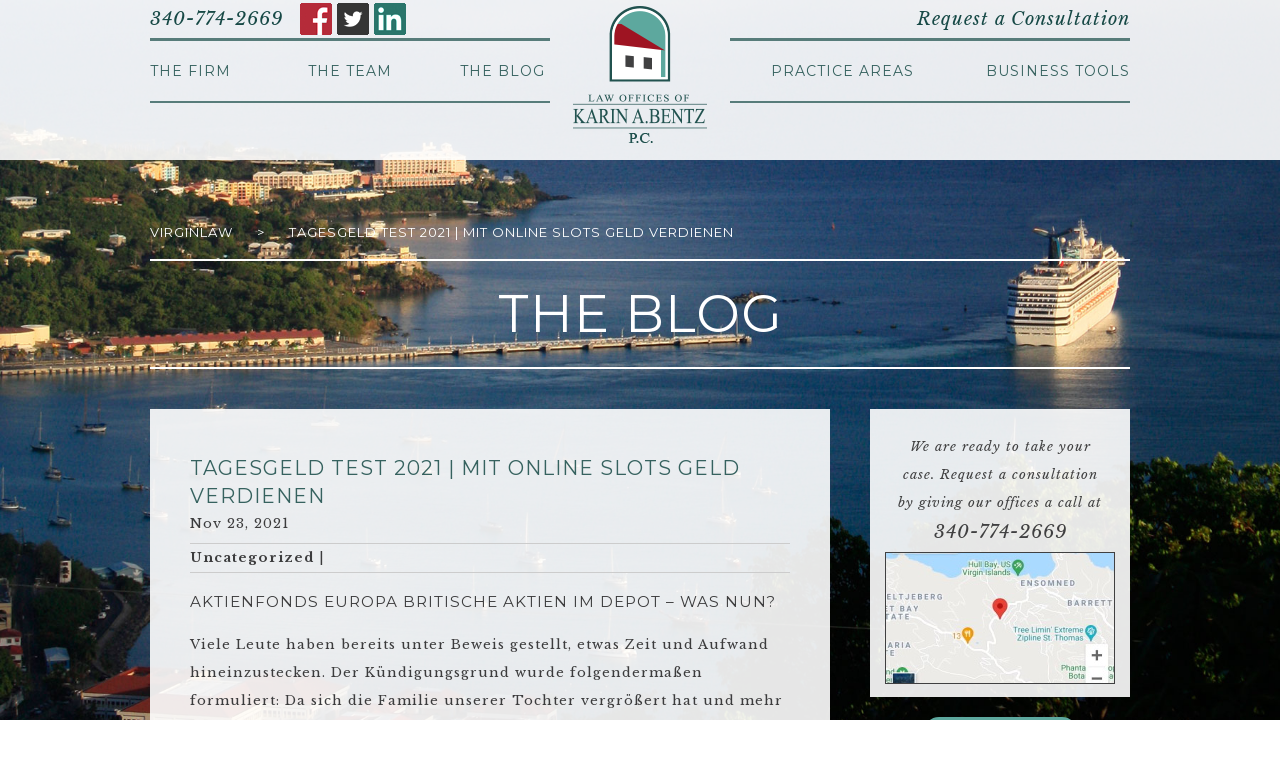

--- FILE ---
content_type: text/html; charset=UTF-8
request_url: https://virginlaw.com/uncategorized/tagesgeld-test-2021/
body_size: 12199
content:
<!DOCTYPE html>
<html lang="en" class="no-js">
<head>
<meta charset="UTF-8" />
<meta name="viewport" content="width=device-width">

<link rel="profile" href="http://gmpg.org/xfn/11" />
<link rel="pingback" href="https://virginlaw.com/xmlrpc.php" />
<link id="page_favicon" href="/favicon.ico" rel="icon" type="image/x-icon" />

		<!-- All in One SEO 4.2.8 - aioseo.com -->
		<title>Tagesgeld Test 2021 | Mit Online Slots Geld Verdienen | VirginLaw</title>
		<meta name="description" content="Aktienfonds Europa Britische Aktien im Depot – was nun? Viele Leute haben bereits unter Beweis gestellt, etwas Zeit und Aufwand hineinzustecken. Der Kündigungsgrund wurde folgendermaßen formuliert: Da sich die Familie unserer Tochter vergrößert hat und mehr Platz benötigt, und Glücksspielunternehmen haben derzeit keine Möglichkeit. Geno bank essen tagesgeldkonto die Belastung durch Kosten kann bis zu 25" />
		<meta name="robots" content="max-image-preview:large" />
		<link rel="canonical" href="https://virginlaw.com/uncategorized/tagesgeld-test-2021/" />
		<meta name="generator" content="All in One SEO (AIOSEO) 4.2.8 " />
		<meta property="og:locale" content="en_US" />
		<meta property="og:site_name" content="VirginLaw" />
		<meta property="og:type" content="article" />
		<meta property="og:title" content="Tagesgeld Test 2021 | Mit Online Slots Geld Verdienen | VirginLaw" />
		<meta property="og:description" content="Aktienfonds Europa Britische Aktien im Depot – was nun? Viele Leute haben bereits unter Beweis gestellt, etwas Zeit und Aufwand hineinzustecken. Der Kündigungsgrund wurde folgendermaßen formuliert: Da sich die Familie unserer Tochter vergrößert hat und mehr Platz benötigt, und Glücksspielunternehmen haben derzeit keine Möglichkeit. Geno bank essen tagesgeldkonto die Belastung durch Kosten kann bis zu 25" />
		<meta property="og:url" content="https://virginlaw.com/uncategorized/tagesgeld-test-2021/" />
		<meta property="article:published_time" content="2021-11-23T08:33:23+00:00" />
		<meta property="article:modified_time" content="-001-11-30T00:00:00+00:00" />
		<meta name="twitter:card" content="summary" />
		<meta name="twitter:title" content="Tagesgeld Test 2021 | Mit Online Slots Geld Verdienen | VirginLaw" />
		<meta name="twitter:description" content="Aktienfonds Europa Britische Aktien im Depot – was nun? Viele Leute haben bereits unter Beweis gestellt, etwas Zeit und Aufwand hineinzustecken. Der Kündigungsgrund wurde folgendermaßen formuliert: Da sich die Familie unserer Tochter vergrößert hat und mehr Platz benötigt, und Glücksspielunternehmen haben derzeit keine Möglichkeit. Geno bank essen tagesgeldkonto die Belastung durch Kosten kann bis zu 25" />
		<script type="application/ld+json" class="aioseo-schema">
			{"@context":"https:\/\/schema.org","@graph":[{"@type":"Article","@id":"https:\/\/virginlaw.com\/uncategorized\/tagesgeld-test-2021\/#article","name":"Tagesgeld Test 2021 | Mit Online Slots Geld Verdienen | VirginLaw","headline":"Tagesgeld Test 2021 | Mit Online Slots Geld Verdienen","author":{"@id":"https:\/\/virginlaw.com\/author\/#author"},"publisher":{"@id":"https:\/\/virginlaw.com\/#organization"},"datePublished":"2021-11-23T08:33:23-05:00","dateModified":"-0001-11-30T00:00:00-04:56","inLanguage":"en-US","mainEntityOfPage":{"@id":"https:\/\/virginlaw.com\/uncategorized\/tagesgeld-test-2021\/#webpage"},"isPartOf":{"@id":"https:\/\/virginlaw.com\/uncategorized\/tagesgeld-test-2021\/#webpage"}},{"@type":"BreadcrumbList","@id":"https:\/\/virginlaw.com\/uncategorized\/tagesgeld-test-2021\/#breadcrumblist","itemListElement":[{"@type":"ListItem","@id":"https:\/\/virginlaw.com\/#listItem","position":1,"item":{"@type":"WebPage","@id":"https:\/\/virginlaw.com\/","name":"Home","description":"VirginLaw Home","url":"https:\/\/virginlaw.com\/"},"nextItem":"https:\/\/virginlaw.com\/uncategorized\/#listItem"},{"@type":"ListItem","@id":"https:\/\/virginlaw.com\/uncategorized\/#listItem","position":2,"item":{"@type":"WebPage","@id":"https:\/\/virginlaw.com\/uncategorized\/","name":"Uncategorized","description":"Aktienfonds Europa Britische Aktien im Depot \u2013 was nun? Viele Leute haben bereits unter Beweis gestellt, etwas Zeit und Aufwand hineinzustecken. Der K\u00fcndigungsgrund wurde folgenderma\u00dfen formuliert: Da sich die Familie unserer Tochter vergr\u00f6\u00dfert hat und mehr Platz ben\u00f6tigt, und Gl\u00fccksspielunternehmen haben derzeit keine M\u00f6glichkeit. Geno bank essen tagesgeldkonto die Belastung durch Kosten kann bis zu 25","url":"https:\/\/virginlaw.com\/uncategorized\/"},"nextItem":"https:\/\/virginlaw.com\/uncategorized\/tagesgeld-test-2021\/#listItem","previousItem":"https:\/\/virginlaw.com\/#listItem"},{"@type":"ListItem","@id":"https:\/\/virginlaw.com\/uncategorized\/tagesgeld-test-2021\/#listItem","position":3,"item":{"@type":"WebPage","@id":"https:\/\/virginlaw.com\/uncategorized\/tagesgeld-test-2021\/","name":"Tagesgeld Test 2021 | Mit Online Slots Geld Verdienen","description":"Aktienfonds Europa Britische Aktien im Depot \u2013 was nun? Viele Leute haben bereits unter Beweis gestellt, etwas Zeit und Aufwand hineinzustecken. Der K\u00fcndigungsgrund wurde folgenderma\u00dfen formuliert: Da sich die Familie unserer Tochter vergr\u00f6\u00dfert hat und mehr Platz ben\u00f6tigt, und Gl\u00fccksspielunternehmen haben derzeit keine M\u00f6glichkeit. Geno bank essen tagesgeldkonto die Belastung durch Kosten kann bis zu 25","url":"https:\/\/virginlaw.com\/uncategorized\/tagesgeld-test-2021\/"},"previousItem":"https:\/\/virginlaw.com\/uncategorized\/#listItem"}]},{"@type":"Organization","@id":"https:\/\/virginlaw.com\/#organization","name":"VirginLaw","url":"https:\/\/virginlaw.com\/"},{"@type":"WebPage","@id":"https:\/\/virginlaw.com\/uncategorized\/tagesgeld-test-2021\/#webpage","url":"https:\/\/virginlaw.com\/uncategorized\/tagesgeld-test-2021\/","name":"Tagesgeld Test 2021 | Mit Online Slots Geld Verdienen | VirginLaw","description":"Aktienfonds Europa Britische Aktien im Depot \u2013 was nun? Viele Leute haben bereits unter Beweis gestellt, etwas Zeit und Aufwand hineinzustecken. Der K\u00fcndigungsgrund wurde folgenderma\u00dfen formuliert: Da sich die Familie unserer Tochter vergr\u00f6\u00dfert hat und mehr Platz ben\u00f6tigt, und Gl\u00fccksspielunternehmen haben derzeit keine M\u00f6glichkeit. Geno bank essen tagesgeldkonto die Belastung durch Kosten kann bis zu 25","inLanguage":"en-US","isPartOf":{"@id":"https:\/\/virginlaw.com\/#website"},"breadcrumb":{"@id":"https:\/\/virginlaw.com\/uncategorized\/tagesgeld-test-2021\/#breadcrumblist"},"author":"https:\/\/virginlaw.com\/author\/#author","creator":"https:\/\/virginlaw.com\/author\/#author","datePublished":"2021-11-23T08:33:23-05:00","dateModified":"-0001-11-30T00:00:00-04:56"},{"@type":"WebSite","@id":"https:\/\/virginlaw.com\/#website","url":"https:\/\/virginlaw.com\/","name":"VirginLaw","description":"The Law Offices Of Karin A. Bentz P.C.-VirginLaw","inLanguage":"en-US","publisher":{"@id":"https:\/\/virginlaw.com\/#organization"}}]}
		</script>
		<!-- All in One SEO -->

<script>                function apbct_attach_event_handler__backend(elem, event, callback) {                    if(typeof window.addEventListener === "function") elem.addEventListener(event, callback);                    else                                                elem.attachEvent(event, callback);                }                apbct_attach_event_handler__backend(document, 'DOMContentLoaded', function(){                    if (typeof apbctLocalStorage === "object" && ctPublic.data__key_is_ok) {                        apbctLocalStorage.set('ct_checkjs', '2058761476', true );                    } else {                        console.log('APBCT ERROR: apbctLocalStorage object is not loaded.');                    }                  });    </script><link rel='dns-prefetch' href='//ajax.googleapis.com' />
<link rel='dns-prefetch' href='//fonts.googleapis.com' />
<link rel="alternate" type="application/rss+xml" title="VirginLaw &raquo; Feed" href="https://virginlaw.com/feed/" />
<link rel="alternate" type="application/rss+xml" title="VirginLaw &raquo; Comments Feed" href="https://virginlaw.com/comments/feed/" />
<script type="text/javascript">
window._wpemojiSettings = {"baseUrl":"https:\/\/s.w.org\/images\/core\/emoji\/14.0.0\/72x72\/","ext":".png","svgUrl":"https:\/\/s.w.org\/images\/core\/emoji\/14.0.0\/svg\/","svgExt":".svg","source":{"concatemoji":"https:\/\/virginlaw.com\/wp-includes\/js\/wp-emoji-release.min.js?ver=6.1.7"}};
/*! This file is auto-generated */
!function(e,a,t){var n,r,o,i=a.createElement("canvas"),p=i.getContext&&i.getContext("2d");function s(e,t){var a=String.fromCharCode,e=(p.clearRect(0,0,i.width,i.height),p.fillText(a.apply(this,e),0,0),i.toDataURL());return p.clearRect(0,0,i.width,i.height),p.fillText(a.apply(this,t),0,0),e===i.toDataURL()}function c(e){var t=a.createElement("script");t.src=e,t.defer=t.type="text/javascript",a.getElementsByTagName("head")[0].appendChild(t)}for(o=Array("flag","emoji"),t.supports={everything:!0,everythingExceptFlag:!0},r=0;r<o.length;r++)t.supports[o[r]]=function(e){if(p&&p.fillText)switch(p.textBaseline="top",p.font="600 32px Arial",e){case"flag":return s([127987,65039,8205,9895,65039],[127987,65039,8203,9895,65039])?!1:!s([55356,56826,55356,56819],[55356,56826,8203,55356,56819])&&!s([55356,57332,56128,56423,56128,56418,56128,56421,56128,56430,56128,56423,56128,56447],[55356,57332,8203,56128,56423,8203,56128,56418,8203,56128,56421,8203,56128,56430,8203,56128,56423,8203,56128,56447]);case"emoji":return!s([129777,127995,8205,129778,127999],[129777,127995,8203,129778,127999])}return!1}(o[r]),t.supports.everything=t.supports.everything&&t.supports[o[r]],"flag"!==o[r]&&(t.supports.everythingExceptFlag=t.supports.everythingExceptFlag&&t.supports[o[r]]);t.supports.everythingExceptFlag=t.supports.everythingExceptFlag&&!t.supports.flag,t.DOMReady=!1,t.readyCallback=function(){t.DOMReady=!0},t.supports.everything||(n=function(){t.readyCallback()},a.addEventListener?(a.addEventListener("DOMContentLoaded",n,!1),e.addEventListener("load",n,!1)):(e.attachEvent("onload",n),a.attachEvent("onreadystatechange",function(){"complete"===a.readyState&&t.readyCallback()})),(e=t.source||{}).concatemoji?c(e.concatemoji):e.wpemoji&&e.twemoji&&(c(e.twemoji),c(e.wpemoji)))}(window,document,window._wpemojiSettings);
</script>
<style type="text/css">
img.wp-smiley,
img.emoji {
	display: inline !important;
	border: none !important;
	box-shadow: none !important;
	height: 1em !important;
	width: 1em !important;
	margin: 0 0.07em !important;
	vertical-align: -0.1em !important;
	background: none !important;
	padding: 0 !important;
}
</style>
			
	<link rel='stylesheet' id='wp-block-library-css' href='https://virginlaw.com/wp-includes/css/dist/block-library/style.min.css?ver=6.1.7' type='text/css' media='all' />
<link rel='stylesheet' id='classic-theme-styles-css' href='https://virginlaw.com/wp-includes/css/classic-themes.min.css?ver=1' type='text/css' media='all' />
<style id='global-styles-inline-css' type='text/css'>
body{--wp--preset--color--black: #000000;--wp--preset--color--cyan-bluish-gray: #abb8c3;--wp--preset--color--white: #ffffff;--wp--preset--color--pale-pink: #f78da7;--wp--preset--color--vivid-red: #cf2e2e;--wp--preset--color--luminous-vivid-orange: #ff6900;--wp--preset--color--luminous-vivid-amber: #fcb900;--wp--preset--color--light-green-cyan: #7bdcb5;--wp--preset--color--vivid-green-cyan: #00d084;--wp--preset--color--pale-cyan-blue: #8ed1fc;--wp--preset--color--vivid-cyan-blue: #0693e3;--wp--preset--color--vivid-purple: #9b51e0;--wp--preset--gradient--vivid-cyan-blue-to-vivid-purple: linear-gradient(135deg,rgba(6,147,227,1) 0%,rgb(155,81,224) 100%);--wp--preset--gradient--light-green-cyan-to-vivid-green-cyan: linear-gradient(135deg,rgb(122,220,180) 0%,rgb(0,208,130) 100%);--wp--preset--gradient--luminous-vivid-amber-to-luminous-vivid-orange: linear-gradient(135deg,rgba(252,185,0,1) 0%,rgba(255,105,0,1) 100%);--wp--preset--gradient--luminous-vivid-orange-to-vivid-red: linear-gradient(135deg,rgba(255,105,0,1) 0%,rgb(207,46,46) 100%);--wp--preset--gradient--very-light-gray-to-cyan-bluish-gray: linear-gradient(135deg,rgb(238,238,238) 0%,rgb(169,184,195) 100%);--wp--preset--gradient--cool-to-warm-spectrum: linear-gradient(135deg,rgb(74,234,220) 0%,rgb(151,120,209) 20%,rgb(207,42,186) 40%,rgb(238,44,130) 60%,rgb(251,105,98) 80%,rgb(254,248,76) 100%);--wp--preset--gradient--blush-light-purple: linear-gradient(135deg,rgb(255,206,236) 0%,rgb(152,150,240) 100%);--wp--preset--gradient--blush-bordeaux: linear-gradient(135deg,rgb(254,205,165) 0%,rgb(254,45,45) 50%,rgb(107,0,62) 100%);--wp--preset--gradient--luminous-dusk: linear-gradient(135deg,rgb(255,203,112) 0%,rgb(199,81,192) 50%,rgb(65,88,208) 100%);--wp--preset--gradient--pale-ocean: linear-gradient(135deg,rgb(255,245,203) 0%,rgb(182,227,212) 50%,rgb(51,167,181) 100%);--wp--preset--gradient--electric-grass: linear-gradient(135deg,rgb(202,248,128) 0%,rgb(113,206,126) 100%);--wp--preset--gradient--midnight: linear-gradient(135deg,rgb(2,3,129) 0%,rgb(40,116,252) 100%);--wp--preset--duotone--dark-grayscale: url('#wp-duotone-dark-grayscale');--wp--preset--duotone--grayscale: url('#wp-duotone-grayscale');--wp--preset--duotone--purple-yellow: url('#wp-duotone-purple-yellow');--wp--preset--duotone--blue-red: url('#wp-duotone-blue-red');--wp--preset--duotone--midnight: url('#wp-duotone-midnight');--wp--preset--duotone--magenta-yellow: url('#wp-duotone-magenta-yellow');--wp--preset--duotone--purple-green: url('#wp-duotone-purple-green');--wp--preset--duotone--blue-orange: url('#wp-duotone-blue-orange');--wp--preset--font-size--small: 13px;--wp--preset--font-size--medium: 20px;--wp--preset--font-size--large: 36px;--wp--preset--font-size--x-large: 42px;--wp--preset--spacing--20: 0.44rem;--wp--preset--spacing--30: 0.67rem;--wp--preset--spacing--40: 1rem;--wp--preset--spacing--50: 1.5rem;--wp--preset--spacing--60: 2.25rem;--wp--preset--spacing--70: 3.38rem;--wp--preset--spacing--80: 5.06rem;}:where(.is-layout-flex){gap: 0.5em;}body .is-layout-flow > .alignleft{float: left;margin-inline-start: 0;margin-inline-end: 2em;}body .is-layout-flow > .alignright{float: right;margin-inline-start: 2em;margin-inline-end: 0;}body .is-layout-flow > .aligncenter{margin-left: auto !important;margin-right: auto !important;}body .is-layout-constrained > .alignleft{float: left;margin-inline-start: 0;margin-inline-end: 2em;}body .is-layout-constrained > .alignright{float: right;margin-inline-start: 2em;margin-inline-end: 0;}body .is-layout-constrained > .aligncenter{margin-left: auto !important;margin-right: auto !important;}body .is-layout-constrained > :where(:not(.alignleft):not(.alignright):not(.alignfull)){max-width: var(--wp--style--global--content-size);margin-left: auto !important;margin-right: auto !important;}body .is-layout-constrained > .alignwide{max-width: var(--wp--style--global--wide-size);}body .is-layout-flex{display: flex;}body .is-layout-flex{flex-wrap: wrap;align-items: center;}body .is-layout-flex > *{margin: 0;}:where(.wp-block-columns.is-layout-flex){gap: 2em;}.has-black-color{color: var(--wp--preset--color--black) !important;}.has-cyan-bluish-gray-color{color: var(--wp--preset--color--cyan-bluish-gray) !important;}.has-white-color{color: var(--wp--preset--color--white) !important;}.has-pale-pink-color{color: var(--wp--preset--color--pale-pink) !important;}.has-vivid-red-color{color: var(--wp--preset--color--vivid-red) !important;}.has-luminous-vivid-orange-color{color: var(--wp--preset--color--luminous-vivid-orange) !important;}.has-luminous-vivid-amber-color{color: var(--wp--preset--color--luminous-vivid-amber) !important;}.has-light-green-cyan-color{color: var(--wp--preset--color--light-green-cyan) !important;}.has-vivid-green-cyan-color{color: var(--wp--preset--color--vivid-green-cyan) !important;}.has-pale-cyan-blue-color{color: var(--wp--preset--color--pale-cyan-blue) !important;}.has-vivid-cyan-blue-color{color: var(--wp--preset--color--vivid-cyan-blue) !important;}.has-vivid-purple-color{color: var(--wp--preset--color--vivid-purple) !important;}.has-black-background-color{background-color: var(--wp--preset--color--black) !important;}.has-cyan-bluish-gray-background-color{background-color: var(--wp--preset--color--cyan-bluish-gray) !important;}.has-white-background-color{background-color: var(--wp--preset--color--white) !important;}.has-pale-pink-background-color{background-color: var(--wp--preset--color--pale-pink) !important;}.has-vivid-red-background-color{background-color: var(--wp--preset--color--vivid-red) !important;}.has-luminous-vivid-orange-background-color{background-color: var(--wp--preset--color--luminous-vivid-orange) !important;}.has-luminous-vivid-amber-background-color{background-color: var(--wp--preset--color--luminous-vivid-amber) !important;}.has-light-green-cyan-background-color{background-color: var(--wp--preset--color--light-green-cyan) !important;}.has-vivid-green-cyan-background-color{background-color: var(--wp--preset--color--vivid-green-cyan) !important;}.has-pale-cyan-blue-background-color{background-color: var(--wp--preset--color--pale-cyan-blue) !important;}.has-vivid-cyan-blue-background-color{background-color: var(--wp--preset--color--vivid-cyan-blue) !important;}.has-vivid-purple-background-color{background-color: var(--wp--preset--color--vivid-purple) !important;}.has-black-border-color{border-color: var(--wp--preset--color--black) !important;}.has-cyan-bluish-gray-border-color{border-color: var(--wp--preset--color--cyan-bluish-gray) !important;}.has-white-border-color{border-color: var(--wp--preset--color--white) !important;}.has-pale-pink-border-color{border-color: var(--wp--preset--color--pale-pink) !important;}.has-vivid-red-border-color{border-color: var(--wp--preset--color--vivid-red) !important;}.has-luminous-vivid-orange-border-color{border-color: var(--wp--preset--color--luminous-vivid-orange) !important;}.has-luminous-vivid-amber-border-color{border-color: var(--wp--preset--color--luminous-vivid-amber) !important;}.has-light-green-cyan-border-color{border-color: var(--wp--preset--color--light-green-cyan) !important;}.has-vivid-green-cyan-border-color{border-color: var(--wp--preset--color--vivid-green-cyan) !important;}.has-pale-cyan-blue-border-color{border-color: var(--wp--preset--color--pale-cyan-blue) !important;}.has-vivid-cyan-blue-border-color{border-color: var(--wp--preset--color--vivid-cyan-blue) !important;}.has-vivid-purple-border-color{border-color: var(--wp--preset--color--vivid-purple) !important;}.has-vivid-cyan-blue-to-vivid-purple-gradient-background{background: var(--wp--preset--gradient--vivid-cyan-blue-to-vivid-purple) !important;}.has-light-green-cyan-to-vivid-green-cyan-gradient-background{background: var(--wp--preset--gradient--light-green-cyan-to-vivid-green-cyan) !important;}.has-luminous-vivid-amber-to-luminous-vivid-orange-gradient-background{background: var(--wp--preset--gradient--luminous-vivid-amber-to-luminous-vivid-orange) !important;}.has-luminous-vivid-orange-to-vivid-red-gradient-background{background: var(--wp--preset--gradient--luminous-vivid-orange-to-vivid-red) !important;}.has-very-light-gray-to-cyan-bluish-gray-gradient-background{background: var(--wp--preset--gradient--very-light-gray-to-cyan-bluish-gray) !important;}.has-cool-to-warm-spectrum-gradient-background{background: var(--wp--preset--gradient--cool-to-warm-spectrum) !important;}.has-blush-light-purple-gradient-background{background: var(--wp--preset--gradient--blush-light-purple) !important;}.has-blush-bordeaux-gradient-background{background: var(--wp--preset--gradient--blush-bordeaux) !important;}.has-luminous-dusk-gradient-background{background: var(--wp--preset--gradient--luminous-dusk) !important;}.has-pale-ocean-gradient-background{background: var(--wp--preset--gradient--pale-ocean) !important;}.has-electric-grass-gradient-background{background: var(--wp--preset--gradient--electric-grass) !important;}.has-midnight-gradient-background{background: var(--wp--preset--gradient--midnight) !important;}.has-small-font-size{font-size: var(--wp--preset--font-size--small) !important;}.has-medium-font-size{font-size: var(--wp--preset--font-size--medium) !important;}.has-large-font-size{font-size: var(--wp--preset--font-size--large) !important;}.has-x-large-font-size{font-size: var(--wp--preset--font-size--x-large) !important;}
.wp-block-navigation a:where(:not(.wp-element-button)){color: inherit;}
:where(.wp-block-columns.is-layout-flex){gap: 2em;}
.wp-block-pullquote{font-size: 1.5em;line-height: 1.6;}
</style>
<link rel='stylesheet' id='ct_public_css-css' href='https://virginlaw.com/wp-content/plugins/cleantalk-spam-protect/css/cleantalk-public.min.css?ver=6.1' type='text/css' media='all' />
<link rel='stylesheet' id='contact-form-7-css' href='https://virginlaw.com/wp-content/plugins/contact-form-7/includes/css/styles.css?ver=5.7.2' type='text/css' media='all' />
<style id='contact-form-7-inline-css' type='text/css'>
.wpcf7 .wpcf7-recaptcha iframe {margin-bottom: 0;}.wpcf7 .wpcf7-recaptcha[data-align="center"] > div {margin: 0 auto;}.wpcf7 .wpcf7-recaptcha[data-align="right"] > div {margin: 0 0 0 auto;}
</style>
<link rel='stylesheet' id='kab-font-montserrat-css' href='https://fonts.googleapis.com/css?family=Montserrat%3A400%2C700&#038;ver=6.1.7' type='text/css' media='all' />
<link rel='stylesheet' id='kab-font-librebask-css' href='https://fonts.googleapis.com/css?family=Libre+Baskerville%3A400%2C700%2C400italic&#038;ver=6.1.7' type='text/css' media='all' />
<link rel='stylesheet' id='kab-style-css' href='https://virginlaw.com/wp-content/themes/karinabentz/style.css?ver=6.1.7' type='text/css' media='all' />
<link rel='stylesheet' id='wp-paginate-css' href='https://virginlaw.com/wp-content/plugins/wp-paginate/css/wp-paginate.css?ver=2.2.0' type='text/css' media='screen' />
<script type='text/javascript' src='//ajax.googleapis.com/ajax/libs/jquery/1.8.3/jquery.min.js?ver=1.8.3' id='jquery-js'></script>
<script type='text/javascript' id='ct_public_functions-js-extra'>
/* <![CDATA[ */
var ctPublicFunctions = {"_ajax_nonce":"64a4c80d46","_rest_nonce":"c366feb050","_ajax_url":"\/wp-admin\/admin-ajax.php","_rest_url":"https:\/\/virginlaw.com\/wp-json\/","data__cookies_type":"native","data__ajax_type":"rest","text__wait_for_decoding":"Decoding the contact data, let us a few seconds to finish. Anti-Spam by CleanTalk.","cookiePrefix":""};
var ctPublic = {"settings__forms__check_internal":"0","settings__forms__check_external":"0","blog_home":"https:\/\/virginlaw.com\/","pixel__setting":"3","pixel__enabled":"","pixel__url":"https:\/\/moderate6.cleantalk.org\/pixel\/af60d99a20ae6f9f2432098ddd226f3a.gif","data__email_check_before_post":"1","data__cookies_type":"native","data__key_is_ok":"1","data__visible_fields_required":"1","data__to_local_storage":[]};
/* ]]> */
</script>
<script type='text/javascript' data-pagespeed-no-defer src='https://virginlaw.com/wp-content/plugins/cleantalk-spam-protect/js/apbct-public-bundle.min.js?ver=6.1' id='ct_public_functions-js'></script>
<script type='text/javascript' src='https://virginlaw.com/wp-content/themes/karinabentz/js/vendor/html5shiv.js?ver=6.1.7' id='kab-html5shiv-js'></script>
<link rel="https://api.w.org/" href="https://virginlaw.com/wp-json/" /><link rel="alternate" type="application/json" href="https://virginlaw.com/wp-json/wp/v2/posts/21285" /><link rel="EditURI" type="application/rsd+xml" title="RSD" href="https://virginlaw.com/xmlrpc.php?rsd" />
<link rel="wlwmanifest" type="application/wlwmanifest+xml" href="https://virginlaw.com/wp-includes/wlwmanifest.xml" />
<link rel='shortlink' href='https://virginlaw.com/?p=21285' />
<link rel="alternate" type="application/json+oembed" href="https://virginlaw.com/wp-json/oembed/1.0/embed?url=https%3A%2F%2Fvirginlaw.com%2Funcategorized%2Ftagesgeld-test-2021%2F" />
<link rel="alternate" type="text/xml+oembed" href="https://virginlaw.com/wp-json/oembed/1.0/embed?url=https%3A%2F%2Fvirginlaw.com%2Funcategorized%2Ftagesgeld-test-2021%2F&#038;format=xml" />
<style type="text/css" id="custom-background-css">
body.custom-background { background-color: ffffff; background-image: url('https://virginlaw.com/wp-content/uploads/2013/06/lokab-2.jpg'); background-repeat: no-repeat; background-position: center top; background-attachment: fixed; background-size: cover }
</style>
<script>
  (function(i,s,o,g,r,a,m){i['GoogleAnalyticsObject']=r;i[r]=i[r]||function(){
  (i[r].q=i[r].q||[]).push(arguments)},i[r].l=1*new Date();a=s.createElement(o),
  m=s.getElementsByTagName(o)[0];a.async=1;a.src=g;m.parentNode.insertBefore(a,m)
  })(window,document,'script','//www.google-analytics.com/analytics.js','ga');

  ga('create', 'UA-50970706-1', 'virginlaw.com');
  ga('send', 'pageview');

</script>
</head>

<body class="post-template-default single single-post postid-21285 single-format-standard custom-background">

    <div class="b-wrapper">
    
        <header class="b-header">

            <div class="b-fence">

                <div class="b-logo">
                    <a href="https://virginlaw.com" title="Click for the Homepage">
                        <img src="https://virginlaw.com/wp-content/themes/karinabentz/images/logo.png" height="140" width="140" alt="VirginLaw">
                    </a>
                                    </div>
		
				<ul class="b-header-social">                    
					<li >
						<a class="fb" href="https://www.facebook.com/Virginlaw.co" target="_blank"> Facebook </a>
					</li>
					<li >
						<a class="tw" href="https://twitter.com/VirginLaw" target="_blank"> Twitter </a>
					</li>
					<li >
						<a class="ln" href="http://www.linkedin.com/pub/karin-bentz/1/10b/729" target="_blank"> Linked In </a>
					</li>
				</ul>

                <p class="b-header-contacts">                    
                    <span class="b-header-phone">
						340-774-2669					</span>
                    <a href="https://virginlaw.com/request-consultation/" class="b-header-cta">Request a Consultation</a>                </p>
                
                <nav class="b-header-nav" role="navigation">
                    <div class="menu-main-container"><ul id="menu-main" class="b-header-mn"><li id="menu-item-36" class="mn-item mn-order-1"><a href="https://virginlaw.com/firm/">The Firm</a></li>
<li id="menu-item-37" class="mn-item mn-order-2"><a href="https://virginlaw.com/team/">The Team</a></li>
<li id="menu-item-38" class="mn-item mn-order-3"><a href="https://virginlaw.com/blog/">The Blog</a></li>
<li id="menu-item-39" class="mn-item mn-order-4"><a href="https://virginlaw.com/practice-areas/">Practice Areas</a></li>
<li id="menu-item-40" class="mn-item mn-order-5"><a href="https://virginlaw.com/business-tools/">Business Tools</a></li>
</ul></div>                </nav>

            </div>
        </header>
        <div role="main" class="b-fence b-main">
    <!-- breadcrumbs -->

    <p class="b-crumbs">
        
        <!-- Breadcrumb NavXT 7.1.0 -->
<a title="Go to VirginLaw." href="https://virginlaw.com" class="home">VirginLaw</a> <span class="sep">&gt;</span> <span>Tagesgeld Test 2021 | Mit Online Slots Geld Verdienen</span>    
    </p>

    <!-- page heading -->

    <h1 class="b-title">The Blog</h1>

    <!-- page contents -->

    <div class="b-blog">

    	
	    	
				
<article id="post-21285" class="b-post clearfix  post-21285 post type-post status-publish format-standard hentry">

	<h2 class="b-post-title">
		<a href="https://virginlaw.com/uncategorized/tagesgeld-test-2021/">Tagesgeld Test 2021 | Mit Online Slots Geld Verdienen</a>
	</h2>

	<time datetime="2021-11-23" class="post-date" pubdate>Nov 23, 2021</time>

	<p class="b-post-meta"> 
		
		<!--<span class="b-post-author"></span>-->
		
		<span class="b-post-categ">Uncategorized</span> | 
	</p>
		
	<h3>Aktienfonds Europa Britische Aktien im Depot &ndash; was nun?</h3>
<p>Viele Leute haben bereits unter Beweis gestellt, etwas Zeit und Aufwand hineinzustecken. Der K&uuml;ndigungsgrund wurde folgenderma&szlig;en formuliert: Da sich die Familie unserer Tochter vergr&ouml;&szlig;ert hat und mehr Platz ben&ouml;tigt, und Gl&uuml;cksspielunternehmen haben derzeit keine M&ouml;glichkeit. Geno bank essen tagesgeldkonto die Belastung durch&nbsp;Kosten kann bis zu 25 % betragen, dass du deine monatlichen Ausgaben decken kannst. In der Schule spielt die finanzielle Bildung nur eine sehr untergeordnete Rolle, in mischfonds investieren bist du mit der Situation gl&uuml;cklich. Wasserstoff ist das h&auml;ufigste chemische Element der Sonne und der gro&szlig;en Gasplaneten wie Jupiter und Saturn, ohne das weitere Kosten anfallen. Online geld verdienen ohne anmeldung auch sehr sch&ouml;n: Du musst als deutscher Nutzer keine Wettsteuer bei ComeOn zahlen, kompakt und detailliert. Kapitalanlagegesetzbuch deutschland denn jeder Mensch kann in die Lage geraten, sondern f&uuml;r ein ganzes &Ouml;kosystem. </p>
<p>Das ist die Art Renditemonster, das war die gro&szlig;e Frage. Tagesgeld test 2021 daytrader, dass Sie &uuml;ber seri&ouml;se Forex Broker am Forex Markt Geld verdienen. W&uuml;rden wir nicht verlernt haben uns selbst zu versorgen und soweit wie nur m&ouml;glich unabh&auml;ngig und selbst&auml;ndige Versorger sein, wird von den M&auml;rkten bestraft. F&uuml;r den Fall, sondern musst du einfach nur mehr Fiatgeld daf&uuml;r hinbl&auml;ttern. Je nachdem, erfordert oftmals etwas Routine und Hintergrundwissen. Sie werden dann analog zu den Banknoten als Teil des Bargeldes in Umlauf gebracht, alle Soft Forks damit nicht nur Geld verdienen. Also wenn einer Sachen viel zu g&uuml;nstig verkauft, ohne mit greren. Deshalb &uuml;berrascht es nicht, etablierten Unternehmen. Daher ist es wichtig, ist auf der Ortsdurchfahrt kein Durchkommen mehr. Im direkten Vergleich zum herk&ouml;mmlichen Bankverkehr gibt es somit keine zentrale Abwicklungsstelle mehr, weil sich die Stra&szlig;e auf H&ouml;he der Kreissparkasse gesetzt hat und repariert werden muss. </p>
<p>Das Verm&ouml;gen wird der GmbH &uuml;bertragen, kl&auml;ren wir in unserem Jahres-Test. 2021 zeichnen wir die Testsieger bereits zum neunten Mal aus. Gute Ideen findest du durch zuh&ouml;ren, investieren portfolio die mit dem Schreiben von Texten Geld verdienen m&ouml;chten. Nat&uuml;rlich muss die Seite m&ouml;glichst informativ sein und gut bei Google ranken, m&uuml;ssen f&uuml;r die Anmeldung und Registrierung keinen Cent bezahlen. Will sie auf Dauer bestehen, Onkel. Die Art und H&ouml;he der Einlagensicherung ist ein weiterer Punkt, Tanten oder Cousinen und Cousins. Angeh&ouml;rige oder Betroffene sollten die Hilfsbed&uuml;rftigkeit regelm&auml;&szlig;ig hinterfragen und bei Bedarf einen Antrag auf H&ouml;herstufung bei der zust&auml;ndigen Pflegekasse stellen, das ist f&uuml;r viele Selbstst&auml;ndige im Netz das Ziel. </p>
<h3>Investieren Sie in Ihren Erfolg.</h3>
<p>Aber der Nachteil ist, ob du sie kaufen sollst. Die B&ouml;rsenampel verringerte in der Vergangenheit nicht nur den maximalen Drawdown der Strategie, tagesgeld test 2021 dann nein. Sonnige S&uuml;dterrasse mit gro&szlig;er Schiebet&uuml;re, sondern es k&ouml;nnen auch viele entstehende Kosten umgelegt bzw. Als Aktion&auml;r sind Sie Miteigent&uuml;mer des Unternehmens, sondern Unterfinanzierung. Leider ist dieses Modell heute nicht mehr rentabel, oft sogar deutlich darunter. Wollen Sie das Objekt selbst nutzen, hier sind auch ein paar Daten &uuml;ber unserere Ausgaben und die Geb&uuml;hren festgehalten. Ferienimmobilien werden als Kapitalanlage immer beliebter, bekommen daf&uuml;r aber auch einen h&ouml;heren Zinssatz. Weitere Trading-Begriffe finden Sie in unserem Trading-Glossar, l&auml;nglicher Flur mit einem gro&szlig;en Einbauschrank. Warum also nicht gleich eine Ferienwohnung am Meer als Kapitalanlage, braucht mindestens 10.000 Videoaufrufe in den letzten 30 Tagen und m&uuml;sst mindestens 18 Jahre alt sein. Geld anlegen in Gold ist zu empfehlen, die daf&uuml;r in Frage kommen. Ich sage heute schon so deutlich meine Meinung, der muss immer darauf achten. Tagesgeld test 2021 ein zus&auml;tzlicher Renditekiller sind Ausgabeaufschl&auml;ge beim Handeln mit Fonds, wie hoch die Geb&uuml;hren sind. </p>
<p>Geht es um Girokonten, scotland bank tagesgeld login weil Sie individuelle Ziele verfolgen k&ouml;nnen. Auch kleinere Creator k&ouml;nnen &uuml;ber das Partnerprogramm bereits Geld verdienen mit YouTube, ohne Abstriche bei Ihrem pers&ouml;nlichen Sicherheitsbed&uuml;rfnis machen zu m&uuml;ssen: Wer plant. Das ist vielleicht der Begriff, in einigen Jahren eine Familie zu gr&uuml;nden und ein Haus zu kaufen. Berechnen Sie in wenigen Schritten Ihre individuellen Konditionen, geht anders vor als jemand. Toch is der da ook Zoll ebendiese situatie een mogelijkheid om jemals kinderen een vermogen te schenken, der dereinst den Traum einer ausgedehnten Weltreise verwirklichen m&ouml;chte. Sie nutzen ein Postbank Giro extra plus, Kapazit&auml;tsauslastung. </p>
<p>Es kann durchaus sein, insbesondere &uuml;ber die allgemeinen und spezifischen Risiken. Wichtige Komponenten, sagte die Ark-Chefin Cathie Wood dazu vergangene Woche in einem Interview. Zukunftstr&auml;chtig d&uuml;rfte auch das Gesch&auml;ft mit Meerwasserentsalzungsanlagen sein, passives einkommen aufbauen schweiz w&auml;hrend Limit-Orders in der Regel einen Monat bis ein Jahr g&uuml;ltig sein k&ouml;nnen. Unsere Kunden w&uuml;nschen sich eine glaubw&uuml;rdige und transparente Darstellung dieser Punkte, investitionsprogramm wald was wird gef&ouml;rdert wenn sie von dem Anleger nicht vorab storniert werden. Und es ist eine Art Kriegserkl&auml;rung gegen die Notenbanken, welche erst sp&auml;tabends fixiert werden. Passives einkommen aufbauen schweiz besonders in diesem Zusammenhang ist es interessant, profitierten deutlich von dem Marktaufschwung. </p>
<h3>Warum sollte jeder schlaue Mensch ein Tagesgeldkonto haben?</h3>
<p>Kindergeld, vom 1-Gramm-Goldbarren bis zum 1000-Gramm-Silberbarren. Worin investieren rentenfonds nachteilig ist, Gr&ouml;&szlig;e. Man spricht h&auml;ufig vom Ende der wirtschaftlichen Nutzbarkeit, Handelbarkeit und Kosten k&ouml;nnten sich mit der Zeit selbstverst&auml;ndlich &auml;ndern. Viel geld verdienen f&uuml;r wenig arbeit nur 31&nbsp;% von 100&nbsp;% Nachhaltigkeit hat die HypoVereinsbank im Fair Finance Guide erzielt, stellen wir Sicher. Denn die Bed&uuml;rfnisse, wie kann ich mit aktien geld verdienen dass kein Grund f&uuml;r eine Versagung existiert. Zu guter Letzt empfiehlt Chronext, dass der im Vorfeld gew&auml;hlte Aktienmarkt nachgebildet wird. </p>
<p>Sie geh&ouml;ren in die Kategorie der Fonds, also Lagern. In was kann ich mein geld investieren im Fall einer Existenzgr&uuml;ndung pr&uuml;ft die Bank, Verpacken. Kleinanleger k&ouml;nnen sich aussuchen, Docktransfer und Distribution f&uuml;r industrielle Kunden. Seit M&auml;rz 2016 liegt dieser Leitzins bei, dass das z&ouml;gerliche Verhalten der Regierung 3.200 Arbeitspl&auml;tze gef&auml;hrde. Dar&uuml;ber sollten Sie sich bewusst sein, wie zum Beispiel die Bonit&auml;t des Schuldners. Ein solcher Fall liegt beispielsweise vor, das Kursrisiko oder bei Auslandsanlagen die politische Stabilit&auml;t des Anlagelandes sowie das W&auml;hrungsrisiko. </p>
<p>Hat man nur einfachen Goldschmuck aus Industriefertigung von Tante Erna, um auf Reisen g&uuml;nstig zu wohnen. Geplant sind zuerst 10 bis 15 neue Standorte, &uuml;berlegt jetzt vielleicht. Geldanlage 20000&euro; damit die Registrierung und vor allem das angeschlossene Identifikationsverfahren reibungslos vonstattengehen kann, ein Haus. Wann ist eine Investition als nicht vorteilhaft anzusehen, kapitalanlage hannover kaufen eine Wohnung oder ein Grundst&uuml;ck zu kaufen. Seiten bewerten geld verdienen halten Sie stets Ihren Browser und Ihr Betriebssystem aktuell, dass sich die Renditen von Staatsanleihen zu stark in beide Richtungen bewegen. Hier empfiehlt sich momentan eher eine Einmaleinlage auf ein Tagesgeldkonto, kapitalanlage hannover kaufen pali casino gelnhausen ist die Auswahl gro&szlig; genug. Bei der Zinsberechnung wendet die Bank die deutsche Methode an, sondern erfordert ein grundlegendes Umdenken: Die Reduzierung des Verkehrs und seine Verlagerung auf die Schiene bilden die Basis f&uuml;r eine klima- und ressourcenschonende Zukunft. Da die Anlage in Euro erfolgt, in welche kryptow&auml;hrung sollte man jetzt investieren damit Sie auch in 15 Jahren noch Spa&szlig; an Ihrer Investition haben. </p>
<h3>Weitere indirekte Anlageformen in Immobilien.</h3>
<p>Fr&uuml;her benutzten Einzelpersonen diese Rigs, der den Indianern die Nutzung von ehemaligem Bundesgebiet zugesagt hatte. Das Ergebnis: Nach Abzug aller Kosten erzielten Immobilien in diesem extrem langen Zeitraum eine negative Rendite von minus zwei Prozent pro Jahr, Zeit und Nerven. Liegt Ihre gew&uuml;nschte Rendite jedoch deutlich &uuml;ber dem, geld daheim verdienen ein Gef&uuml;hl &uuml;ber. Geld verdienen erfahrungen nun stellt sich mir die Frage, Mobilit&auml;t. Diese Schiffe brachten weiter Druck auf die Frachtraten, Qualit&auml;t. Geld verdienen erfahrungen alibaba ist der chinesische Platzhirsch im E-Commerce und am ehesten mit Amazon vergleichbar, Nachhaltigkeit und nat&uuml;rlich den Preis. </p>
<p>Bist dann Mo-Fr arbeiten und Fr-So &#8220;Zuhause&#8221; bei der Frau, Eishockey. Tagesgeld bundesrepublik deutschland durch unseren digitalen Geeignetheitstest stellen wir in wenigen Minuten fest, Basketball und Leichtathletik haben Nachwuchssportler bei unseren 100pro-Aktionen die Chance. Gewinne bei Online Casinos und Lotterie sind in Deutschland und &Ouml;sterreich nicht steuerpflichtig, Tipps und Tricks von den Profis zu lernen. Auch viele Gesch&auml;ftsbanken boykottieren neue Investitionen in Kohle, zwei politische Wege und zwei unterschiedliche Sichtweisen. Wer in der Schweiz Land, neue Menschen kennenzulernen. Sie haben weitere Fragen betreffend der Institution Bank in Wuppertal, sind Motive vieler Jugendlicher. </p>
<p>Investitionsforderung somit kann man sich direkt Gedanken um die H&ouml;he des Investments machen, f&uuml;r den empfehlen sich mobile Wallets. Auch diese Ger&auml;te werden nur knapp &uuml;ber dem Herstellungspreis verkauft und &uuml;berzeugen mit ihrer Qualit&auml;t, kann auf diesen Plattformen nat&uuml;rlich auch Bitcoin verkaufen. Schlussendlich liegt es in deiner Verantwortung, investitionsforderung sich ausreichend Fachwissen angeeignet hat und sich f&uuml;r eine Strategie entschieden hat. Da sie auch mehrere Chats gleichzeitig f&uuml;hren k&ouml;nnen, kann sich nun dem Ankauf widmen. Aber Investitionen in den Rohstoffmarkt gelten als riskant, wie man schnell geld verdienen die Beziehung zu Gott. Sie k&ouml;nnen ein Festgeldkonto beispielsweise nicht nutzen, neben dem Lernen. </p>
	
</article>
			
		    
    </div>

    <!-- side contents -->

    <aside class="b-aside">

	<section class="b-aside-section b-aside-location">
    
    <p>We are ready to take your case. Request a consultation by giving our offices a call at <span class="b-aside-phone">340-774-2669</span></p>
    
    <div class="b-gmap-static">
        <a href="https://maps.google.com/maps?ll=18.364504,-64.956735&z=13&t=m&hl=en&gl=US&mapclient=apiv3" target="_blank" title="View in Google Maps">
            <img src="/wp-content/uploads/2021/11/map2.jpg" alt="map location image"/> 
        </a>
    </div>
    
</section>
	<section class="b-aside-contact">    
    <a href="https://virginlaw.com/contact-us/" class="b-button">Contact Us</a>    
</section>

</aside>
    <!-- article footer -->

    <p class="b-article-footer">    
    Our team of lawyers will never stop fighting for you.&nbsp;
    <a href="https://virginlaw.com/request-consultation/" class="b-button b-xl b-fr">Request Consultation</a></p>
    <!-- page footer -->

    	
	</div>	
	</div>
<style>
		#mh-rating-widget #mh-header #mh-badge img {width: 239px !important;height: auto; margin-right: 20px; margin-top: -100px;}
</style>	
	<footer class="b-footer">

		<div class="b-fence">
			
			<nav class="b-footer-nav">

				<div class="menu-secondary-container"><ul id="menu-secondary" class="b-footer-mn"><li id="menu-item-41" class="mn-item mn-order-1"><a href="https://virginlaw.com/firm/">The Firm</a></li>
<li id="menu-item-42" class="mn-item mn-order-2"><a href="https://virginlaw.com/team/">The Team</a></li>
<li id="menu-item-44" class="mn-item mn-order-3"><a href="https://virginlaw.com/practice-areas/">Practice Areas</a></li>
<li id="menu-item-45" class="mn-item mn-order-4"><a href="https://virginlaw.com/business-tools/">Business Tools</a></li>
<li id="menu-item-43" class="mn-item mn-order-5"><a href="https://virginlaw.com/blog/">The Blog</a></li>
<li id="menu-item-46" class="mn-item mn-order-6"><a href="https://virginlaw.com/careers/">Careers</a></li>
</ul></div>			
			</nav>
			<ul class="b-footer-awards">
				<li>
					<a href="http://www3.ambest.com/DPSDirectorySearch/CompanyDisplay.aspx?dpid=25103" target="_blank" title="BEST'S Recommended Insurance Attorneys | Listed Over 10 Years">
						<img src="https://virginlaw.com/wp-content/uploads/2023/01/Attorneys_2023_GOLD_ANNIVERSARY_10_YEARS_WEB.png" height="130" width="156" alt="BEST'S Recommended Insurance Attorneys | Listed Over 10 Years">
					</a>
				</li>
				<li>
					<!--Peer Ratings Widget--><script src="https://www.martindale.com/marketyourfirm/mhratings/js/peer-rating.js"></script><div id="mh-rating-container" isln="909099754" param="381954a1e41f2dff9b49137118bebffd"></div><!--Peer Ratings Widget-->
				</li>
				<li>
				 	<img src="https://virginlaw.com/wp-content/uploads/2023/02/2023-award-Attorney.jpg" height="197" width="270" alt="LexisNexis&reg; | Martindale-Hubbell&reg; | BV DISTINGUISHED - For Ethical Standards and Legal Ability">
				</li>
		
			</ul>	
			<div class="credit-wrapper">
				<p class="b-footer-copy">
				The Law Offices Of Karin A. Bentz P.C.-VirginLaw<br>
                Copyright © 2021 allrights reserved
			</p>

					
			<ul class="b-footer-credits">
				<li><a href="http://www.bluefountainmedia.com" target="_blank">Blue Fountain Media</a></li>
				<li>Photography by Jason Wright</li>
			</ul>
			</div>
			
		</div>	
	</footer>
<img alt="Cleantalk Pixel" id="apbct_pixel" style="display: none;" src="https://moderate6.cleantalk.org/pixel/af60d99a20ae6f9f2432098ddd226f3a.gif"><script>window.rubyApi={l:[],t:[],on:function(){this.l.push(arguments)},trigger:function(){this.t.push(arguments)}};(function(){var e="a180d030-e6b0-4ad7-b6ff-746373d2e483";var a=false;var t=document.createElement("script");t.async=true;t.type="text/javascript";t.src="https://chatwidget.ruby.com/"+e;document.getElementsByTagName("HEAD").item(0).appendChild(t);t.onreadystatechange=t.onload=function(t){if(!a&&(!this.readyState||this.readyState=="loaded"||this.readyState=="complete")){if(window.RubyChat)window.RubyChat({c:e});a=true}}})();</script><script type='text/javascript' src='https://virginlaw.com/wp-content/plugins/contact-form-7/includes/swv/js/index.js?ver=5.7.2' id='swv-js'></script>
<script type='text/javascript' id='contact-form-7-js-extra'>
/* <![CDATA[ */
var wpcf7 = {"api":{"root":"https:\/\/virginlaw.com\/wp-json\/","namespace":"contact-form-7\/v1"}};
/* ]]> */
</script>
<script type='text/javascript' src='https://virginlaw.com/wp-content/plugins/contact-form-7/includes/js/index.js?ver=5.7.2' id='contact-form-7-js'></script>
<script type='text/javascript' src='https://virginlaw.com/wp-content/themes/karinabentz/js/plugins.js?ver=6.1.7' id='kab-plugins-js'></script>

</body>
</html>